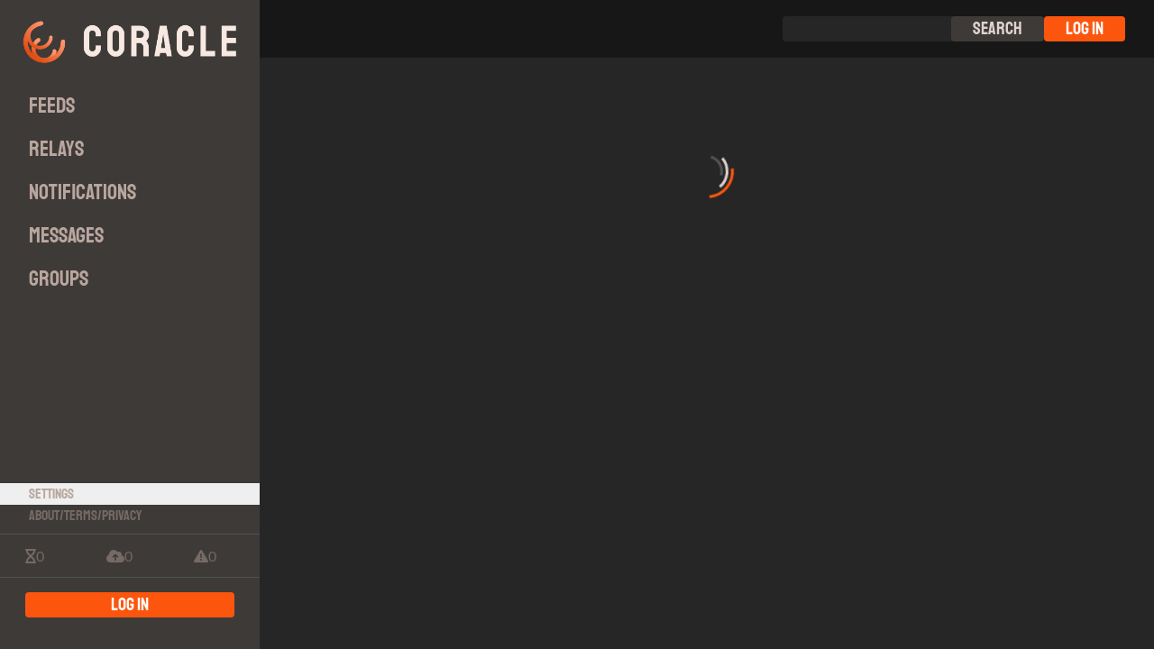

--- FILE ---
content_type: text/html; charset=utf-8
request_url: https://coracle.social/nevent1qqs92d6tzdlq3xfuakvzp6a7nhwnzuvqd4mzkk72wfm5sru5aah9s9cpzpmhxue69uhnzdps9enrw73wd9hszrthwden5te0dehhxtnvdakqzxrhwden5te0wfjkccte9ehx7umhdpjhyefwvdhk6q3qtcekjparmkju6k83r5tzmzjvjwy0nnajlrwyk35us9g7x7wx80yssm3n9c
body_size: 767
content:
<!DOCTYPE html>
<html lang="en">
  <head>
    <meta charset="UTF-8" />
    <meta
      http-equiv="Content-Security-Policy"
      content="script-src 'self' plausible.coracle.social glitchtip.coracle.social 'wasm-unsafe-eval'; worker-src 'self' blob:; style-src 'self' 'unsafe-inline'; frame-src open.spotify.com embed.tidal.com; child-src 'none'; form-action 'none';" />
    <meta name="viewport" content="width=device-width, initial-scale=1.0, viewport-fit=cover, interactive-widget=resizes-content" />
    <meta name="description" content="A nostr client for regular people">
    <meta name="theme-color" content="#FC560E">
    <meta name="og:title" content="Coracle">
    <meta name="og:type" content="website">
    <meta name="og:description" content="A nostr client for regular people">
    <meta name="og:image" content="/images/banner.png">
    <meta name="twitter:card" content="summary_large_image">
    <meta name="twitter:title" content="Coracle">
    <meta name="twitter:description" content="A nostr client for regular people">
    <meta name="twitter:image" content="/images/banner.png">
    <meta property="og:url" content="https://app.coracle.social">
    <meta name="msapplication-TileColor" content="#FC560E">
    <meta name="msapplication-TileImage" content="/icons/mstile-144x144.png">
    <link rel="icon" href="/icons/favicon.ico" sizes="48x48">
    <link rel="icon" href="/icons/favicon-16x16.png" sizes="any" type="image/png">
    <link rel="icon" href="/icons/favicon-32x32.png" sizes="any" type="image/png">
    <link rel="icon" href="/icons/favicon-48x48.png" sizes="any" type="image/png">
    <link rel="apple-touch-icon" sizes="57x57" href="/icons/apple-touch-icon-57x57.png">
    <link rel="apple-touch-icon" sizes="60x60" href="/icons/apple-touch-icon-60x60.png">
    <link rel="apple-touch-icon" sizes="72x72" href="/icons/apple-touch-icon-72x72.png">
    <link rel="apple-touch-icon" sizes="76x76" href="/icons/apple-touch-icon-76x76.png">
    <link rel="apple-touch-icon" sizes="114x114" href="/icons/apple-touch-icon-114x114.png">
    <link rel="apple-touch-icon" sizes="120x120" href="/icons/apple-touch-icon-120x120.png">
    <link rel="apple-touch-icon" sizes="144x144" href="/icons/apple-touch-icon-144x144.png">
    <link rel="apple-touch-icon" sizes="152x152" href="/icons/apple-touch-icon-152x152.png">
    <link rel="apple-touch-icon" sizes="180x180" href="/icons/apple-touch-icon-180x180.png">
    <link rel="icon" type="image/png" sizes="192x192" href="/icons/android-icon-192x192.png">
    <link rel="icon" type="image/png" sizes="32x32" href="/icons/favicon-32x32.png">
    <link rel="icon" type="image/png" sizes="96x96" href="/icons/favicon-96x96.png">
    <link rel="icon" type="image/png" sizes="16x16" href="/icons/favicon-16x16.png">
    <link rel="mask-icon" href="/images/logo.svg" color="#FFFFFF">
    <link rel="icon" type="image/png" sizes="144x144" href="/icons/android-chrome-144x144.png">
    <link rel="icon" type="image/png" sizes="192x192" href="/icons/android-chrome-192x192.png">
    <link rel="icon" type="image/png" sizes="256x256" href="/icons/android-chrome-256x256.png">
    <link rel="icon" type="image/png" sizes="36x36" href="/icons/android-chrome-36x36.png">
    <link rel="icon" type="image/png" sizes="384x384" href="/icons/android-chrome-384x384.png">
    <link rel="icon" type="image/png" sizes="48x48" href="/icons/android-chrome-48x48.png">
    <link rel="icon" type="image/png" sizes="512x512" href="/icons/android-chrome-512x512.png">
    <link rel="icon" type="image/png" sizes="72x72" href="/icons/android-chrome-72x72.png">
    <link rel="icon" type="image/png" sizes="96x96" href="/icons/android-chrome-96x96.png">
    <script type="module" crossorigin src="/assets/index-DHl3dEKT.js"></script>
    <link rel="stylesheet" crossorigin href="/assets/index-BBhBIdO-.css">
  <link rel="manifest" href="/manifest.webmanifest"><script id="vite-plugin-pwa:register-sw" src="/registerSW.js"></script></head>
  <body class="w-full">
    <div id="app"></div>
    <script defer data-domain="coracle.social" src="https://plausible.coracle.social/js/script.manual.js"></script>
  </body>
</html>
